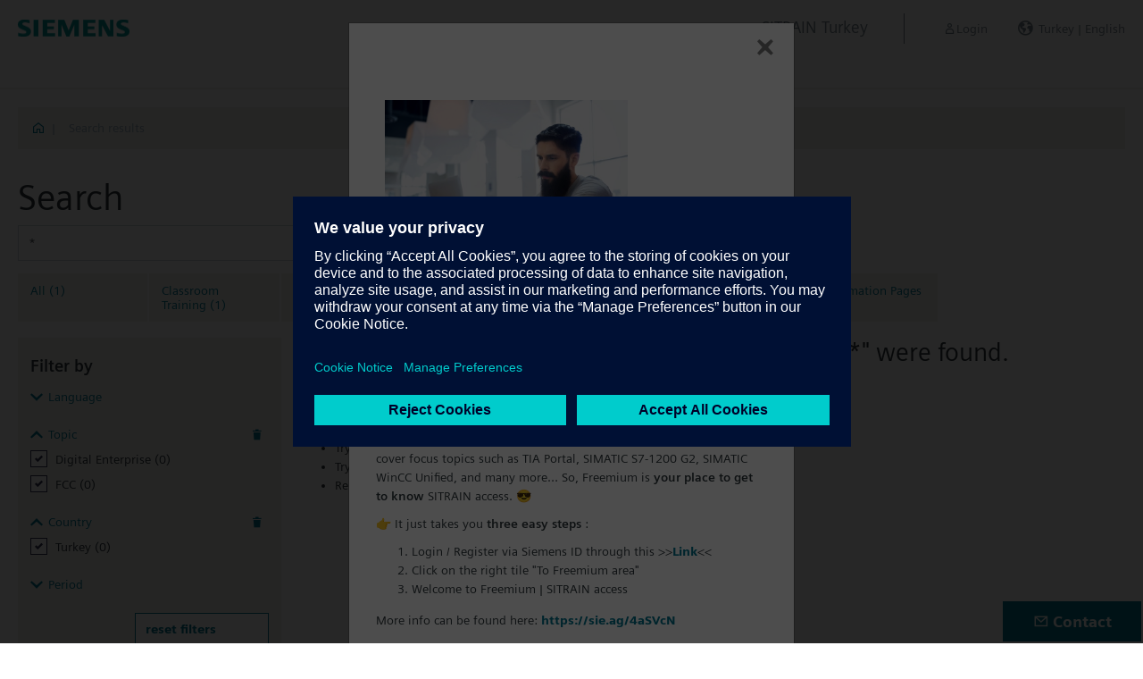

--- FILE ---
content_type: text/html;charset=UTF-8
request_url: https://www.sitrain-learning.siemens.com/TR/en/search/index.do?query=*&ThemeFacet=FJA&ThemeFacet=FCC&CountryFacet=TR&currentResultLength=50&ignoreHint=false&tab=Curriculum
body_size: 4855
content:

<!DOCTYPE html>
<html lang="en_GB">

<head>
<!-- START Newton htmlHeader.ftl -->
<meta charset="utf-8">
<meta name="viewport" content="width=device-width, initial-scale=1, shrink-to-fit=no">
<meta http-equiv="x-ua-compatible" content="ie=edge">
<meta http-equiv="Content-Type" content="text/html; charset=utf-8"/>
<meta name="author" content="" />
<meta name="robots" content="all" />
	<meta  name="keywords" content="dynamicContentNewton"/>
<meta  name="DC.Language" content="en" />
<meta  name="Template" content="search" />
<title>SITRAIN Turkey, Siemens Training</title>
<meta  http-equiv="imagetoolbar" content="no" />
<meta  name="copyright" content="Copyright Siemens AG - all rights reserved" />
	<link  rel="canonical" href="https://www.sitrain-learning.siemens.com/TR/en/search/index.do" />

<link  rel="stylesheet" type="text/css" href="/.resources/magnolia-lcg-theme/css/newton/datatables.min.css" media="screen, projection, print" />
<link  rel="stylesheet" type="text/css" href="/.resources/magnolia-lcg-theme/css/newton/bootstrap-datepicker3.standalone.min.css" media="screen, projection, print" />
<link  rel="stylesheet" type="text/css" href="/.resources/magnolia-lcg-theme/css/newton/select2.min.css" media="screen, projection, print" />
<link  rel="stylesheet" type="text/css" href="/.resources/magnolia-lcg-theme/css/newton/softdecc.css" media="screen, projection, print" />

<script src="/.resources/magnolia-lcg-theme/js/newton/jquery-3.6.0.min.js"></script>
<script src="/.resources/magnolia-lcg-theme/js/newton/bootstrap.bundle.min.js"></script>
<script src="/.resources/magnolia-lcg-theme/js/newton/datatables.min.js"></script>
<script src="/.resources/magnolia-lcg-theme/js/newton/bootstrap-autocomplete.min.js"></script>
<script src="/.resources/magnolia-lcg-theme/js/newton/bootstrap-datepicker.min.js"></script>
<script src="/.resources/magnolia-lcg-theme/js/newton/select2.full.min.js"></script>
<script src="/.resources/magnolia-lcg-theme/js/newton/softdecc.js"></script>

<!-- END Newton htmlHeader.ftl --></head>


<body>
	<div id="sdGeneralDataContainer" class="d-none"
		data-webportal='TR-PL'
		data-mainportalkey='PLG'
		data-current='/TR/en/search/index.do'
		data-current2='/TR/en/search/index.do'
		data-rwk=''
		data-tab=''
		data-lang='en'
		data-show-toast='/PLG/ajax/getJson.do?url=/TR-PL/en/ajax/showToast.do&hash=25eb4becc30c402f26810556d5c34f8c'
		data-ctx-language='en'
			data-breadcrumb='Home/Search results'
			data-template='search'
				data-login='logged_out'
				data-ucountry=''
			data-ctitle=''
			data-cnumber=''
			data-csegment=''
			data-catname=''
			data-catnamedetail=''
			data-searchterm='*'
			data-resultcount='1'
			data-facetlang='[]'
			data-facetcountry='["TR"]'
			data-facettimefrom=''
			data-facettimeto=''
			data-facettheme='["FJA","FCC"]'
	></div>

<!-- START Newton branding.ftl -->

	<div class="fixed-top sd-search-inactive" id="sd-header">
		<div class="container-fluid sd-content-container">
			<div id="sd-header-left-div">
				<div id="sd-header-logo"><img src="/_images/newton/siemens-logo-newton.png" /></div>
			</div>
			<div id="sd-header-right-div">
				<div id="sd-header-applicationname" class="sd-header-right d-none d-md-inline-block">
					<h5>SITRAIN Turkey</h5>
				</div>
				<div id="sd-header-menu" class="sd-header-right">
					<a id="sd-search-icon" class="sd-mr-30" href="#">
						<span class="sd-icon-Search"></span><span class="d-none d-lg-inline">Search</span>
					</a>
						<a id="sd-login-button" class="d-inline-block sd-mr-30" href="#" data-login-action="">
							<span class="sd-icon-User"></span><span class="d-none d-lg-inline">Login</span>
						</a>
					<a id="sd-language-region-button" class="d-inline-block" href="#">
						<span class="icon-globe"></span><span class="d-none d-lg-inline">Turkey | English</span>
					</a>
				</div>
			</div>
			<div id="sd-header-search" class="row no-gutters d-none">
				<div class="col-12 col-md-6 offset-md-6 col-lg-4 offset-lg-8">
					<form method="post"
							action='/TR/en/search/quickSearchText/index.do'
							class="search-loading"
							id="search">
						<div id="sd-header-search-input-wrapper" class="input-group input-group-sm">
							<input type="text" class="form-control sd-site-search-input sd-autocomplete-input" name="query" placeholder="Search"
									data-autocomplete-url="/PLG/ajax/getJson.do?url=/searchAutocomplete"
									data-portal-key="TR-PL"
									autocomplete="off" />
							<div class="input-group-append sd-append-icon">
								<button class="btn btn-secondary" type="submit"><span class="sd-icon-Search"></span></button>
							</div>
						</div>
					</form>
				</div>
			</div>

		</div>
	</div>
	<div id="sd-header-spacer" class=""></div>


	<!-- Companion DASHBOARD -->
	<div id="sd-companion-dashboard" class="sd-companion-div sd-companion-close">
		<div class="container-fluid sd-content-container">
			<div class="row no-gutters">
				<div class="col-0 col-md-6 sd-companion-background sd-companion-close"></div>
				<div class="col-12 col-md-6 sd-companion-content">
					<div class="sd-companion-header">
						<button class="close sd-companion-close" type="button" aria-label="Close">
							<span class="icon-close sd-companion-close"></span>
						</button>
					</div>
					<div class="sd-companion-body">
						<h3 class="mt-0 mb-4">My Dashboard</h3>

						<div class="row">
							<div class="sd-dashboard-section col-12 col-lg-6">
								<hr class="my-1"/>
								<div class="d-flex flex-row">
									<div><div class="sd-dashboard-icon sd-dashboard-icon-mydata"><span class="sd-icon-User"></span></div></div>
									<div class="ml-3 flex-grow-1">
										<h3>My Profile</h3>
										<ul class="list-unstyled">
											<li><a  href="/TR/en/userManagement/showUserData.do?hash=a433e9c31aa1654f6f0f5f0060adbc71" class="link-arrow-right">My Data</a></li>
										</ul>
									</div>
								</div>
							</div>
							<div class="sd-dashboard-section col-12 col-lg-6">
								<hr class="my-1"/>
								<div class="d-flex flex-row">
									<div><div class="sd-dashboard-icon sd-dashboard-icon-mytraining"><span class="icon-rating"></span></div></div>
									<div class="ml-3 flex-grow-1">
										<h3>MyTraining</h3>
										<ul class="list-unstyled">
											<li><!-- START Newton myLearningLink.ftl -->
<a href="/TR/en/MyTraining?hash=448c47321381ea91945b0e513b73c70f"
		class="link-arrow-right text-nowrap">My Learning</a>
<!-- END Newton myLearningLink.ftl --></li>
											<li><a href="/TR/en/userManagement/newsletter/show.do?hash=78ae16d1338abadbfa2608be6232ccfa" class="link-arrow-right">Newsletter</a></li>
											<li><a href="/TR/en/approval/responsible/current/list.do?hash=abb7c7f5e2623d31c1d689f8c113eae3" class="link-arrow-right">My Approvals</a></li>
										</ul>
									</div>
								</div>
							</div>
							<div class="col-12 col-md-6 offset-md-6 col-lg-4 offset-lg-8 mt-4">
									<a class="btn btn-primary text-decoration-none float-right col-12 col-md-12 col-lg-9" 
										href="/oidcRedirect/?logout=https%3A%2F%2Fwww.sitrain-learning.siemens.com/oidc/endpoint/logout_response.do">Logout</a>
							</div>
						</div>

					</div>
				</div>
			</div>
		</div>
	</div>

	<!-- Companion LANGAGE/REGION -->
	<div id="sd-companion-language-region" class="sd-companion-div sd-companion-close">
		<div class="container-fluid sd-content-container">
			<div class="row no-gutters">
				<div class="col-0 col-md-6 sd-companion-background sd-companion-close"></div>
				<div class="col-12 col-md-6 sd-companion-content">
					<div class="sd-companion-header">
						<button class="close sd-companion-close" type="button" aria-label="Close">
							<span class="icon-close sd-companion-close"></span>
						</button>
					</div>
					<div class="sd-companion-body">
						<div id="sd-companion-language-region-body"></div>
						<div class="row mt-4">
							<div class="col-12 col-md-6 offset-md-6 col-lg-4 offset-lg-8 mt-5 mb-3">
								<button type="button" class="sd-companion-close btn btn-secondary w-100 d-flex">Close</button>
							</div>
						</div>
					</div>
				</div>
			</div>
		</div>
	</div>

	<div id="contact4Modal" class="d-none"><div class="main-block clearfix">
    <p>
	Siemens Sanayi ve Ticaret A.S.<br />
	RC-TR DF CS<br />
	Yakacik Caddesi No 111<br />
	34870 Istanbul, Turkey<br />
	Tel.: +90 216 444 0 747<br />
	Fax: +90 216 4593586<br />
	E-Mail: <a href="mailto:egitim.tr@siemens.com" class="email">egitim.tr@siemens.com</a><br />
    </p>		
</div></div>

<!-- END Newton branding.ftl -->
<!-- START Newton breadcrumb.ftl -->


	<div class="sd-content-cluster sd-content-cluster-white pb-0">
		<div class="container-fluid sd-content-container">
			<div class="sd-breadcrumb">
				<div>
					<a href="/TR/en/index"><span class="sd-icon-Home"></span></a>
					<span class="pl-1">|</span>
				</div>
				<ol>
									<li class="active">Search results</li>
			    </ol>
			</div>
		</div>
	</div>

<!-- END Newton breadcrumb.ftl -->
<!-- START Newton mainArea.ftl -->

 	<!-- START Newton mainArea:left-content -->
			<!-- START Newton columnLayoutOne.ftl -->

<!-- START Newton contentClusterColorClassInclude.ftl -->
<!-- END Newton contentClusterColorClassInclude.ftl -->	<div class="sd-content-cluster sd-content-cluster-white">
	    <div class="container-fluid sd-content-container">
	        <!-- NEWTON mainColumnParagraphsColumn1 in Newton columnLayoutOne.ftl -->
<!-- START columnLayout.ftl -->

<!-- START Newton searchSolr.ftl -->


<script src="/.resources/magnolia-lcg-theme/js/newton/search.js"
	id="searchContainer" data-query="*xXxThemeFacet=FJAxXxThemeFacet=FCCxXxCountryFacet=TRxXxtab=CurriculumxXxcurrentPage=1xXxcurrentResultLength=50" ></script>

<h1>Search</h1>

<form action="/TR/en/search/index.do" method="post" name="mgnlsearch" id="mgnlsearch">
	<input type="hidden" name="tab" value="Curriculum"/>
	<input id="ignoreHint" type="hidden" name="ignoreHint" value="false"/>

	<div class="row">
		<div class="col-12 col-md-6 col-lg-4">
			<div id="sd-search-input-wrapper" class="input-group input-group">
				<input type="text" class="form-control sd-site-search-input sd-autocomplete-input" name="query" id="query" value="*" placeholder="Search"
						data-autocomplete-url="/PLG/ajax/getJson.do?url=/searchAutocomplete"
						data-portal-key="TR-PL"
						autocomplete="off" />
				<div class="input-group-append sd-append-icon">
					<button id="sd-search-submit-without-misspellinghint" class="btn btn-primary" type="button"><span class="sd-icon-Search"></span></button>
				</div>
			</div>
		</div>
	</div>

	<div class="row my-3">
		<div class="col-12 col-lg-10">
			<ul class="sd-tab-nav sd-tab-nav-flex row no-gutters">
				<li class="" id="itAll">
					<a class="sd-tab-link" href="index.do?query=*&amp;ThemeFacet=FJA&amp;ThemeFacet=FCC&amp;CountryFacet=TR&amp;currentResultLength=50&amp;ignoreHint=false">
						All
							<span id="countTotal">(1)</span>
					</a>
				</li>
				<li class=" " id="itTrainings">
					<a class="sd-tab-link" href="index.do?query=*&amp;ThemeFacet=FJA&amp;ThemeFacet=FCC&amp;CountryFacet=TR&amp;currentResultLength=50&amp;ignoreHint=false&amp;tab=On-Site-Training">
						Classroom Training
							<span id="countTraining">(1)</span>
					</a>
				</li>
				<li class=" " id="itOnline">
					<a class="sd-tab-link" href="index.do?query=*&amp;ThemeFacet=FJA&amp;ThemeFacet=FCC&amp;CountryFacet=TR&amp;currentResultLength=50&amp;ignoreHint=false&amp;tab=Online-Training">
						Online Training (instructor-led)
							<span id="countTraining">(0)</span>
					</a>
				</li>
				<li class=" " id="itLearningJourney">
					<a class="sd-tab-link" href="index.do?query=*&amp;ThemeFacet=FJA&amp;ThemeFacet=FCC&amp;CountryFacet=TR&amp;currentResultLength=50&amp;ignoreHint=false&amp;tab=LearningJourney">
						Learning Journey
							<span id="countLearningJourney">(0)</span>
					</a>
				</li>
				<li class=" active" id="itCurriculum">
					<a class="sd-tab-link" href="index.do?query=*&amp;ThemeFacet=FJA&amp;ThemeFacet=FCC&amp;CountryFacet=TR&amp;currentResultLength=50&amp;ignoreHint=false&amp;tab=Curriculum">
						Learning Path
							<span id="countCurriculum">(0)</span>
					</a>
				</li>
				<li class=" " id="itElearning">
					<a class="sd-tab-link" href="index.do?query=*&amp;ThemeFacet=FJA&amp;ThemeFacet=FCC&amp;CountryFacet=TR&amp;currentResultLength=50&amp;ignoreHint=false&amp;tab=E-Learning">
						E-Learning
							<span id="countElearning">(0)</span>
					</a>
				</li>
				<li class="  mr-0" id="itInformation">
					<a class="sd-tab-link" href="index.do?query=*&amp;ThemeFacet=FJA&amp;ThemeFacet=FCC&amp;CountryFacet=TR&amp;currentResultLength=50&amp;ignoreHint=false&amp;tab=InfoPage">
						Information Pages
							<span id="countInformation">(0)</span>
					</a>
				</li>
			</ul>
		</div>
	</div>


	<div class="d-block d-md-none sd-search-gray-background mb-1 p-3">
		<span class="icon-filter"></span>
		<a id="sd-toggle-search-filter-toggler" href="#" >Filter by</a>
	</div>
	<div class="row">
		<div id="sd-search-filters-container" class="d-none d-md-block col-12 col-md-4 col-lg-3">
<!-- START Newton searchFilters.ftl -->

<div id="sd-search-filter-wrapper" class="sd-search-gray-background p-3" >
		<h4 class="mt-2 mb-3">Filter by</h4>
				<div class="sd-expandable-wrapper sd-search-facet-wrapper mb-4 ">
					<div class="mb-2">
						<a class="link-sd-expandable sd-expandable-link-before sd-search-link" href="#"><span
							class="sd-expandable-link-more">Language</span><span
							class="sd-expandable-link-less">Language</span
						></a>
					</div>
					<div class="sd-expandable-container">
						<div class="sd-expandable-content">
								<p class="text-muted">No options available</p>

						</div>
					</div>
				</div>
				<div class="sd-expandable-wrapper sd-search-facet-wrapper mb-4 expanded">
					<div class="mb-2">
						<a class="link-sd-expandable sd-expandable-link-before sd-search-link" href="#"><span
							class="sd-expandable-link-more">Topic</span><span
							class="sd-expandable-link-less">Topic</span
						></a>
							<a href="#" class="sd-search-facet-remove sd-search-link">
								<span class="icon-delete float-right" title="reset"></span>
							</a>
					</div>
					<div class="sd-expandable-container">
						<div class="sd-expandable-content">
										<div class="mt-2 custom-control custom-checkbox">
											<input type="checkbox" id="ThemeFacet_FJA" class="custom-control-input sd-highlight-button-trigger"
													name="ThemeFacet" value="FJA" checked />
											<label class="custom-control-label" for="ThemeFacet_FJA">Digital Enterprise (0)</label>
										</div>
										<div class="mt-2 custom-control custom-checkbox">
											<input type="checkbox" id="ThemeFacet_FCC" class="custom-control-input sd-highlight-button-trigger"
													name="ThemeFacet" value="FCC" checked />
											<label class="custom-control-label" for="ThemeFacet_FCC">FCC (0)</label>
										</div>

						</div>
					</div>
				</div>
				<div class="sd-expandable-wrapper sd-search-facet-wrapper mb-4 expanded">
					<div class="mb-2">
						<a class="link-sd-expandable sd-expandable-link-before sd-search-link" href="#"><span
							class="sd-expandable-link-more">Country</span><span
							class="sd-expandable-link-less">Country</span
						></a>
							<a href="#" class="sd-search-facet-remove sd-search-link">
								<span class="icon-delete float-right" title="reset"></span>
							</a>
					</div>
					<div class="sd-expandable-container">
						<div class="sd-expandable-content">
										<div class="mt-2 custom-control custom-checkbox">
											<input type="checkbox" id="CountryFacet_TR" class="custom-control-input sd-highlight-button-trigger"
													name="CountryFacet" value="TR" checked />
											<label class="custom-control-label" for="CountryFacet_TR">Turkey (0)</label>
										</div>

						</div>
					</div>
				</div>
				<div class="sd-expandable-wrapper sd-search-facet-wrapper mb-4  ">
					<div class="mb-2">
						<a class="link-sd-expandable sd-expandable-link-before sd-search-link" href="#"><span
							class="sd-expandable-link-more">Period</span><span
							class="sd-expandable-link-less">Period</span
						></a>
					</div>
					<div class="sd-expandable-container">
						<div class="sd-expandable-content">
								<p class="text-muted">No options available</p>
							<input type="hidden" id="dateFromField" value="-100"/>
							<input type="hidden" id="dateToField" value="-1"/>
						</div>
					</div>
				</div>
			<div id="sd-search-filter-buttons-wrapper" class="text-right mt-4">
				<button class="btn btn-secondary mb-2 sd-search-reset-trigger" id="sd-search-reset-trigger">
reset filters				</button>
				<button type="submit" class="btn btn-primary sd-search-form-submit-button mb-2">apply filter</button>
			</div>
</div>
<!-- END Newton searchFilters.ftl -->		</div>
		<div id="sd-search-results-container" class="col-12 col-md-8 col-lg-9">
<!-- START Newton searchResults.ftl -->



	<h2>Unfortunately, no results for your search request &quot;*&quot; were found.</h2>
	<p>Following suggestions may help:</p>
	<div class="textAndImage">
	<ul>
		<li>Check the spelling of your search term</li>
		<li>Try similar search terms</li>
		<li>Try a more general search term</li>
		<li>Try fewer search terms</li>
		<li>Remove search filters</li>
	</ul>
	</div>

<!-- END Newton searchResults.ftl -->
		</div>
	</div>
</form>


<form name="RefreshForm" id="sd-search-reset-form" method="post" action="/TR/en/search/quickSearchText/index.do">
	<input type="hidden" name="query" id="sd-search-reset-form-query" value="*">
	<input type="hidden" name="ignoreCF" value="true">
	<input type="hidden" name="tab" value="Curriculum">
</form>
<!-- END Newton searchSolr.ftl -->

<!-- END columnLayout.ftl -->	    </div>
	</div>
<!-- END Newton columnLayoutOne.ftl -->	<!-- END Newton mainArea:left-content -->

	<!-- START Newton mainArea:mainRightColumn -->
	<div class="sd-content-cluster sd-content-cluster-white">
        <div class="container-fluid sd-content-container">
<!-- START rightColumn.ftl -->

<!-- END rightColumn.ftl -->
    	</div>
    </div>
	<!-- END Newton mainArea:mainRightColumn -->

<!-- END Newton mainArea.ftl -->
<!-- START Newton footer.ftl -->
	<!-- PAGE TOOL -->
	<div id="sd-floating-page-tool">
<!-- START Newton helperBar.ftl -->




	<a
			data-ste-action="tools.contact"
			href="#"
			class="d-block d-md-inline-block 
				 btn-primary btn btn-lg sd-floating-button  
				sd-general-modal-trigger "
			title="Contact"
			data-sd-modal-body-id="contact4Modal">
		<span class="sd-icon-Email sd-icon-Email-padding"></span><span class="sd-page-tool-item-text">
			Contact
		</span>
	</a>
<!-- END Newton helperBar.ftl -->	</div>

<!-- FOOTER -->
<footer id="sd-footer">
	<div class="container-fluid sd-content-container ">
		<div class="row mb-3">
			<div class="col-md-8 col-lg-10">
				<div id="sd-footer-page-tool">
<!-- START Newton helperBar.ftl -->




	<a
			data-ste-action="tools.sharemail"
			href="mailto:?subject=Visit%20this%20website&body=I%20found%20this%20website%20and%20thought%20you%20might%20like%20it%3A%20%3Chttps%3A%2F%2Fwww.sitrain-learning.siemens.com%2FTR%2Fen%2Fsearch%2Findex.do%3Fquery%3D*%26ThemeFacet%3DFJA%26ThemeFacet%3DFCC%26CountryFacet%3DTR%26tab%3DCurriculum%3E"
			class="d-flex align-items-center d-md-inline-block sd-page-tool-item sd-floating-icon-width"
			title="Recommend this page" >
		<span class="sd-icon-Share sd-floating-icon-width"></span><span class="sd-page-tool-item-text">
			Recommend this page
		</span>
	</a>

<!-- END Newton helperBar.ftl -->				</div>
			</div>
			<div class="col-md-4 col-lg-2">
				<div id="sd-footer-social" class="font-weight-bold">
					<a href="https://x.com/siemens" target="_blank"><span class="sd-icon-X"></span></a>
					<a href="https://www.linkedin.com/company/siemens" target="_blank"><span class="sd-icon-Linkedin"></span></a>
					<a href="https://www.facebook.com/Siemens" target="_blank"><span class="sd-icon-Facebook"></span></a>
					<a href="https://www.youtube.com/user/Siemens" target="_blank"><span class="sd-icon-YouTube"></span></a>
					<a href="https://www.instagram.com/siemens/" target="_blank"><span class="sd-icon-Instagram"></span></a>
				</div>
				<div class="d-md-none mt-1">
					<a
						data-ste-action="tools.contact"
						href="#"
						class="btn btn-lg btn-thirdly sd-general-modal-trigger"
						title="Contact"
						data-sd-modal-body-id="contact4Modal">
						Contact
					</a>
				</div>
			</div>
			
			<div class="col-md-8 col-lg-10">
				<div id="sd-footer-general">
					<a href="https://www.siemens.com" class="mr-5 d-block d-md-inline" target="_blank">© Siemens AG 1996 - 2025</a>
<a href="https://www.siemens.com/global/en/general/legal.html" class="mr-5 d-block d-md-inline" target="_blank">Corporate Information</a>
<a href="https://www.siemens.com/global/en/general/privacy-notice.html" class="mr-5 d-block d-md-inline" target="_blank">Privacy Policy</a>
<a href="https://www.siemens.com/global/en/general/cookie-notice.html" class="mr-5 d-block d-md-inline" target="_blank">Cookie notice</a>
<a href="https://www.siemens.com/global/en/general/terms-of-use.html" class="mr-5 d-block d-md-inline" target="_blank">Terms of use</a>
<a href="https://www.siemens.com/global/en/general/digital-id.html" class="mr-5 d-block d-md-inline" target="_blank">Digital ID</a>
				</div>
			</div>
			<div class="d-none d-md-block col-md-4 col-lg-2">
				<a
					data-ste-action="tools.contact"
					href="#"
					class="btn btn-lg btn-thirdly text-center sd-general-modal-trigger"
					title="Contact"
					data-sd-modal-body-id="contact4Modal">
					Contact
					<span class="sd-icon-Email ml-2"></span>
				</a>
			</div>
		</div>
	</div>
</footer>


	<!-- GENERAL MODAL -->
<!-- START Newton sdGeneralModal.ftl -->

<div class="modal fade" id="sd-general-modal" tabindex="-1" role="dialog" >
	<div class="modal-dialog" role="document">
		<div class="modal-content">
			<div class="modal-header">
				<h3 class="modal-title">Modal-Title</h3>
				<button type="button" class="close" data-dismiss="modal" aria-label="Close"></button>
			</div>
			<div class="modal-body text-break">Modal-Body</div>
			<div class="modal-footer">
				<button class="btn btn-primary" data-dismiss="modal">OK</button>
			</div>
		</div>
	</div>
</div>
<!-- END Newton sdGeneralModal.ftl -->
<!-- END Newton footer.ftl -->

	    <script src="/.resources/magnolia-lcg-theme/js/ote_data.js"></script>
<script src="https://w3.siemens.com/ote/ote_config.js"></script>
<script src="https://w3.siemens.com/osspad3/ote/sitrain/ote.js"></script>

    
    	<script src="//assets.adobedtm.com/5dfc7d97c6fb/b88cd31b2f12/launch-6e75e767cde9.min.js" async></script>
</body>
</html>

--- FILE ---
content_type: text/html;charset=UTF-8
request_url: https://www.sitrain-learning.siemens.com/TR/en/toast.do?_=1768951860353
body_size: 1411
content:

<!DOCTYPE html>
<html lang="en_GB">

<head>
<!-- start htmlHeaderMin.ftl -->
<meta  http-equiv="Content-Type" content="text/html; charset=utf-8"/>


<meta  name="author" content="" />
<meta  name="robots" content="all" />
<meta  http-equiv="X-UA-Compatible" content="IE=edge" />


<link  rel="stylesheet" type="text/css" href="/.resources/magnolia-lcg-theme/css/newton/datatables.min.css" media="screen, projection, print" />
<link  rel="stylesheet" type="text/css" href="/.resources/magnolia-lcg-theme/css/newton/bootstrap-datepicker3.standalone.min.css" media="screen, projection, print" />
<link  rel="stylesheet" type="text/css" href="/.resources/magnolia-lcg-theme/css/newton/select2.min.css" media="screen, projection, print" />
<link  rel="stylesheet" type="text/css" href="/.resources/magnolia-lcg-theme/css/newton/softdecc.css" media="screen, projection, print" />


<!-- end htmlHeaderMin.ftl --></head>


<body>
	<div id="sdGeneralDataContainer" class="d-none"
		data-webportal='TR-PL'
		data-mainportalkey='PLG'
		data-current='/TR/en/toast.do'
		data-current2='/TR/en/toast.do'
		data-rwk=''
		data-tab=''
		data-lang='en'
		data-show-toast=''
		data-ctx-language='en'
			data-breadcrumb='Home'
			data-template='contentPage'
				data-login='logged_out'
				data-ucountry=''
			data-ctitle=''
			data-cnumber=''
			data-csegment=''
			data-catname=''
			data-catnamedetail=''
			data-searchterm=''
			data-resultcount=''
			data-facetlang='[]'
			data-facetcountry='[]'
			data-facettimefrom=''
			data-facettimeto=''
			data-facettheme='[]'
	></div>



<!-- START Newton mainArea.ftl -->

 	<!-- START Newton mainArea:left-content -->
			<!-- START Newton columnLayoutOne.ftl -->

<!-- START Newton contentClusterColorClassInclude.ftl -->
<!-- END Newton contentClusterColorClassInclude.ftl -->	<div class="sd-content-cluster sd-content-cluster-white">
	    <div class="container-fluid sd-content-container">
	        <!-- NEWTON mainColumnParagraphsColumn1 in Newton columnLayoutOne.ftl -->
<!-- START columnLayout.ftl -->

<!-- START Newton textImage.ftl -->








		<div class="row sd-textimage sd-paragraph-padding">
			<!-- imageLocation: above, mediaSize: medium4 -->





					<div class="sd-textimage-imagewrapper col-12 col-md-12 col-lg-8">

						<img  src="/dam/jcr:cf0e703d-79d6-4064-bd45-351059d327da/visual_access.jpg" alt="Image   🎯 Milestone reached! 🎯" class="w-100" />
							</a>
					</div>


			<div class="w-100 d-none"></div>

			<div class="sd-textimage-textwrapper ">
				<div class="mb-4">
						<h4 id="🎯_Milestone_reached!_🎯">
							  🎯 Milestone reached! 🎯
							
						</h4>
							<p>We&rsquo;ve just launched a new feature of the digital learning platform SITRAIN access:</p>

<h3><strong>Freemium | SITRAIN access</strong></h3>

<p><strong>No Learning Membership yet? No problem!&nbsp;</strong>🤩</p>

<p>Freemium is an area of SITRAIN access that includes&nbsp;<strong>selected trainings</strong>&nbsp;and can be accessed&nbsp;<strong>for free</strong>&nbsp;if you don&rsquo;t have a Learning Membership (subscription) to the platform. The training contents cover focus topics such as TIA&nbsp;Portal, SIMATIC&nbsp;S7-1200 G2, SIMATIC WinCC Unified, and many more&hellip; So, Freemium is <strong>your place to get to know</strong>&nbsp;SITRAIN access.&nbsp;😎</p>

<p>👉 It just&nbsp;takes you&nbsp;<strong>three easy steps</strong>&nbsp;:</p>

<ol>
	<li>Login / Register via Siemens ID through this &gt;&gt;<a href="https://siemens-learning-sitrainaccess.sabacloud.com/Saba/Web/EU2PRD0112?signin=true">Link</a>&lt;&lt;</li>
	<li>Click on the right tile &quot;To Freemium area&quot;</li>
	<li>Welcome to Freemium | SITRAIN access</li>
</ol>

<p>More info can be found here:&nbsp;<a href="https://sie.ag/4aSVcN">https://sie.ag/4aSVcN</a></p>

				</div>

			</div>
		</div>



<!-- END Newton textImage.ftl -->

<!-- END columnLayout.ftl -->	    </div>
	</div>
<!-- END Newton columnLayoutOne.ftl -->	<!-- END Newton mainArea:left-content -->

	<!-- START Newton mainArea:mainRightColumn -->
	<div class="sd-content-cluster sd-content-cluster-white">
        <div class="container-fluid sd-content-container">
    	</div>
    </div>
	<!-- END Newton mainArea:mainRightColumn -->

<!-- END Newton mainArea.ftl -->
    
    	<script src="//assets.adobedtm.com/5dfc7d97c6fb/b88cd31b2f12/launch-6e75e767cde9.min.js" async></script>
</body>
</html>

--- FILE ---
content_type: application/javascript;charset=UTF-8
request_url: https://www.sitrain-learning.siemens.com/.resources/magnolia-lcg-theme/js/newton/search.js
body_size: 862
content:
$(document).ready(function () {

	$("#sd-search-submit-without-misspellinghint").on("click", function(e){
		doNotUseMisspellingHint();
		$("form#mgnlsearch").submit();
	});
	$("#sd-toggle-search-filter-toggler").on("click", function(e){
		e.preventDefault();
		toggleSearchFilter();
	});
	$("#sd-search-filter-wrapper .sd-highlight-button-trigger").on("click", function(e){
		highlightSubmitButtons();
	});
	$("#sd-search-filter-wrapper .sd-highlight-modal-button-trigger").on("click", function(e){
		highlightSubmitButtonsInModal($(this));
	});
	$("#sd-search-filter-wrapper .sd-search-date-changetrigger").on("change", function(){
		highlightSubmitButtons();
		timeChange($(this));
	});
	$("#sd-search-filter-wrapper .sd-search-facet-remove").on("click", function(e){
		e.preventDefault();
		removeFacetAndSubmit($(this));
	});
	$("#sd-search-filter-wrapper .sd-search-timefacet-remove").on("click", function(e){
		e.preventDefault();
		removeTimeFacetAndSubmit($(this));
	});
	$("#sd-search-filter-wrapper .sd-search-facet-modal-show").on("click", function(e){
		e.preventDefault();
		showFacetModal($(this));
	});
	$("#sd-search-filter-wrapper .sd-search-modal-submit").on("click", function(e){
		e.preventDefault();
		submitModal($(this));
	});
	$("#sd-search-reset-trigger").on("click", function(e){
		e.preventDefault();
		$("#sd-search-reset-form-query").val($("#query").val());
		$("#sd-search-reset-form").submit();
	});
	setTimeOptions();
});

function toggleSearchFilter(show)
{
	if (typeof show === 'undefined')
		show = $("#sd-search-filters-container").hasClass("d-none");
	if (show)
		$("#sd-search-filters-container").removeClass("d-none");
	else
		$("#sd-search-filters-container").addClass("d-none");
}

function showFacetModal($trigger) {
	$facetWrapper = $trigger.closest(".sd-search-facet-wrapper");
	var $modal = $facetWrapper.find(".sd-search-facet-modal");
	$modal.on("hide.bs.modal", function (e){
		$modal.find("input").prop("checked", false);
	});
	$modal.modal('show');
}
function highlightSubmitButtons() {
	$(".sd-search-form-submit-button").removeClass("btn-secondary").addClass("btn-primary");
}

function highlightSubmitButtonsInModal($trigger) {
	$trigger.closest(".modal").find(".sd-search-form-submit-button").removeClass("btn-secondary").addClass("btn-primary");
}

function removeFacetAndSubmit($trigger) {
	var $facetWrapper = $trigger.closest(".sd-search-facet-wrapper");
	$facetWrapper.find("input").prop("checked", false);
	$("form#mgnlsearch").submit();
}

function removeTimeFacetAndSubmit($trigger) {
	var $facetWrapper = $trigger.closest(".sd-search-facet-wrapper");
	$facetWrapper.find("#dateFrom option[value='-100']").attr('selected','selected');
	$facetWrapper.find("#dateTo option[value='-1']").attr('selected','selected');
	$("form#mgnlsearch").submit();
}

function submitModal($trigger) {
	var hasCheckedValues = false;
	var $modal = $trigger.closest(".sd-search-facet-modal");
	$modal.find("input:checked").each(function() {
		// TODO_X_PK: I do not understand this code. The hidden inputs boxes get the values from the checkboxes in the form. But what for? the checkboxes in the form are also submitted!
		name = $(this).attr('name');
		value = $(this).attr('value');
		$("#hidden_" + name + "_" + value).attr('value', value);
		$("#" + name + "_" + value).attr('value', value);
		$("form#mgnlsearch").submit();
		hasCheckedValues = true;
	});
	if (!hasCheckedValues) {
		$modal.modal('hide');
	}
}

function setTimeOptions() {
	var $dateToSelect = $('#dateTo');
	if ($dateToSelect.length > 0) {
		var $selectedFromOption = $('#dateFrom').find("option:selected");
		if ($selectedFromOption.length > 0)
		{
			var fromNumber = $selectedFromOption.val() * (-1);
			$dateToSelect.find("option").each(function() {
				var $toOption = $(this);
				var toVal = $toOption .val();
				if (fromNumber < 100 && toVal && toVal > 0 && toVal < fromNumber){
					$toOption.prop('disabled',true);
					if ($toOption.is(":selected"))
						$dateToSelect.find("option:first").prop("selected",true);
				}
				else
					$toOption.prop('disabled',false);
			});
		}
	}
}

function timeChange($select) {
	var selectName = $select.attr("name");
	// setze wert in hidden input
	$("#" + selectName + "Field").val($select.val());

	if (selectName == 'dateFrom') {
		setTimeOptions();
	}
}

function useMisspellingHint(correctedText)
{
	$("#query").attr('value',correctedText);
	$("#ignoreHint").attr('value', "true");
	$("form#mgnlsearch").submit();
}

function doNotUseMisspellingHint()
{
	$("#ignoreHint").attr('value', "false");
}
